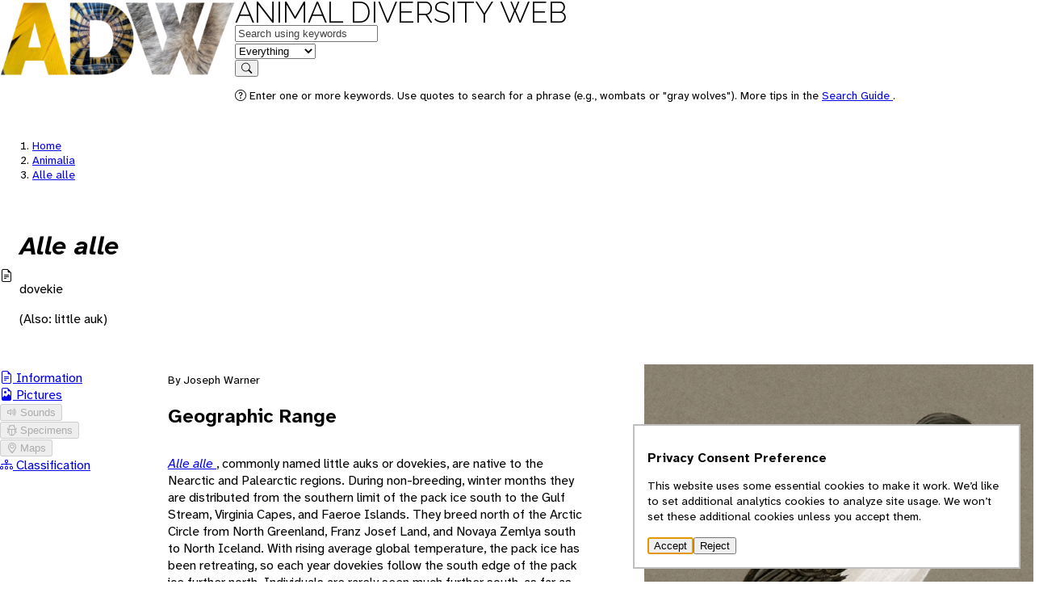

--- FILE ---
content_type: text/html; charset=UTF-8
request_url: https://animaldiversity.org/accounts/Alle_alle/
body_size: 17425
content:
<!DOCTYPE html>
<html lang="en">
 <head>
  <meta charset="utf-8"/>
  <meta content="width=device-width, initial-scale=1.0" name="viewport"/>
  <title>
   Alle alle (dovekie) | INFORMATION | Animal Diversity Web
  </title>
  <!-- <link rel="icon" href="data:image/svg+xml,<svg xmlns=%22http://www.w3.org/2000/svg%22 viewBox=%220 0 100 100%22><text y=%22.9em%22 font-size=%2290%22>🎯</text></svg>"> -->
  <link href="https://https://animaldiversity.org" rel="preconnect"/>
  <link href="/favicon.ico" rel="shortcut icon"/>
  <!-- the props -->
  <link href="/static/open-props.min.css" rel="stylesheet">
   <link href="/static/normalize.min.css" rel="stylesheet"/>
   <link href="/static/buttons.min.css" rel="stylesheet"/>
   <link href="/static/bootstrap-icons.css" rel="stylesheet"/>
   <link href="/static/style.css" rel="stylesheet"/>
  </link>
 </head>
 <body data-feature="INFORMATION" data-referrer="default">
  <header>
   <div class="viewport-container">
    <div class="header-container">
     <a aria-hidden="true" class="invisible" href="/" tabindex="-1">
      <img alt="" height="96.0" src="/static/logo/sm/Raleway-Black.png" style="" width="291.0"/>
     </a>
     <nav>
      <div class="logo">
       <a class="home raleway-regular" href="/">
        Animal Diversity Web
       </a>
      </div>
      <form action="/search/" method="GET">
       <div>
        <div class="shadow" data-field="q">
         <label class="visually-hidden" for="q">
          Keywords
         </label>
         <input autocomplete="on" id="q" name="q" placeholder="Search using keywords" type="text" value=""/>
        </div>
        <div class="shadow border-left" data-field="feature">
         <label class="visually-hidden" for="feature">
          in feature
         </label>
         <select autocomplete="on" id="feature" name="feature">
          <option selected="" value="EVERYTHING">
           Everything
          </option>
          <option value="INFORMATION">
           Information
          </option>
          <option value="PICTURES">
           Pictures
          </option>
          <option value="SPECIMENS">
           Specimens
          </option>
          <option value="SOUNDS">
           Sounds
          </option>
          <option value="MAPS">
           Maps
          </option>
          <option value="TOPICS">
           Topics
          </option>
          <option value="CLASSIFICATION">
           Classification
          </option>
         </select>
        </div>
        <div data-field="submit">
         <button type="submit">
          <i class="bi bi-search">
          </i>
          <span class="visually-hidden">
           Search
          </span>
         </button>
        </div>
       </div>
       <div>
        <p class="help">
         <i class="bi bi-question-circle">
         </i>
         Enter one or more keywords. Use quotes to search for a phrase (e.g., wombats or "gray wolves"). More tips in the
         <a href="/search_guide/">
          Search Guide
         </a>
         .
        </p>
       </div>
      </form>
     </nav>
    </div>
   </div>
  </header>
  <main>
   <div class="viewport-container">
    <div class="heading stack">
     <nav class="breadcrumbs">
      <ol>
       <li>
        <a href="/">
         Home
        </a>
       </li>
       <li>
        <a href="/accounts/Animalia/">
         Animalia
        </a>
       </li>
       <li class="active">
        <a href="/accounts/Alle_alle/">
         Alle alle
        </a>
       </li>
      </ol>
     </nav>
     <div class="context" data-referrer="search" hidden="">
      <nav class="breadcrumbs">
       <ol>
        <li>
         <a href="/">
          Home
         </a>
        </li>
        <li>
         <a href="/search/">
          Search
         </a>
        </li>
        <li class="active">
         <a href="/accounts/Alle_alle/">
          Alle alle
         </a>
        </li>
       </ol>
      </nav>
      <nav class="context-navigation">
       <a class="btn" data-action="go-previous" hidden="" href="">
        <i class="bi bi-arrow-left">
        </i>
        <span class="visually-hidden">
        </span>
       </a>
       <button data-action="no-previous" disabled="" hidden="">
        <i class="bi bi-arrow-left">
        </i>
       </button>
       <a class="btn" data-action="go-next" hidden="" href="">
        <span class="visually-hidden">
        </span>
        <i class="bi bi-arrow-right">
        </i>
       </a>
       <button data-action="no-next" disabled="" hidden="">
        <i class="bi bi-arrow-right">
        </i>
       </button>
      </nav>
     </div>
     <hgroup class="badged">
      <i class="bi bi-file-earmark-text">
      </i>
      <div>
       <h1 class="rank--Species">
        Alle alle
       </h1>
       <p class="vernacular-name">
        dovekie
       </p>
       <p class="alt-vernacular-names">
        (Also: little auk)
       </p>
      </div>
     </hgroup>
    </div>
    <div class="grid-layout" xmlns:my="urn:my">
     <aside class="page-aside" data-viewport="l">
      <nav aria-label="Account features" class="features">
       <ul>
        <li class="active" data-count="1">
         <a href="/accounts/Alle_alle/">
          <i class="bi bi-file-earmark-text">
          </i>
          Information
         </a>
        </li>
        <li data-count="1">
         <a href="/accounts/Alle_alle/pictures/">
          <i class="bi bi-file-earmark-image">
          </i>
          Pictures
         </a>
        </li>
        <li data-count="0">
         <button disabled="">
          <i class="bi bi-volume-up">
          </i>
          Sounds
         </button>
        </li>
        <li data-count="0">
         <button disabled="">
          <i class="bi bi-bug">
          </i>
          Specimens
         </button>
        </li>
        <li data-count="0">
         <button disabled="">
          <i class="bi bi-geo-alt">
          </i>
          Maps
         </button>
        </li>
        <li data-count="True">
         <a href="/accounts/Alle_alle/classification/">
          <i class="bi bi-diagram-3">
          </i>
          Classification
         </a>
        </li>
       </ul>
      </nav>
     </aside>
     <details class="feature-menu" data-viewport="sm">
      <summary>
       Features
      </summary>
      <nav aria-label="Account features" class="features">
       <ul>
        <li class="active" data-count="1">
         <a href="/accounts/Alle_alle/">
          <i class="bi bi-file-earmark-text">
          </i>
          Information
         </a>
        </li>
        <li data-count="1">
         <a href="/accounts/Alle_alle/pictures/">
          <i class="bi bi-file-earmark-image">
          </i>
          Pictures
         </a>
        </li>
        <li data-count="0">
         <button disabled="">
          <i class="bi bi-volume-up">
          </i>
          Sounds
         </button>
        </li>
        <li data-count="0">
         <button disabled="">
          <i class="bi bi-bug">
          </i>
          Specimens
         </button>
        </li>
        <li data-count="0">
         <button disabled="">
          <i class="bi bi-geo-alt">
          </i>
          Maps
         </button>
        </li>
        <li data-count="True">
         <a href="/accounts/Alle_alle/classification/">
          <i class="bi bi-diagram-3">
          </i>
          Classification
         </a>
        </li>
       </ul>
      </nav>
     </details>
     <article class="stack xx-two-column" data-class-scientific-name="Aves">
      <aside class="stack aside">
       <figure>
        <a data-action="store-referrer" href="/collections/contributors/grzimek_birds/Alcidae/plautus_alle/">
         <img aria-labelledby="caption" height="480" src="/collections/contributors/grzimek_birds/Alcidae/plautus_alle/medium.jpg" width="510"/>
        </a>
        <figcaption id="caption">
        </figcaption>
       </figure>
       <h2>
        Scientific Classification
       </h2>
       <table>
        <thead>
         <tr>
          <th>
           Rank
          </th>
          <th>
           Scientific Name
          </th>
         </tr>
        </thead>
        <tbody>
         <tr>
          <td>
           <span class="rank-label">
            Kingdom
           </span>
          </td>
          <td>
           <a class="taxon-link rank--Kingdom" href="/accounts/Animalia/">
            Animalia
           </a>
           <span class="vernacular-name" style="display: block;">
            animals
           </span>
          </td>
         </tr>
         <tr>
          <td>
           <span class="rank-label">
            Phylum
           </span>
          </td>
          <td>
           <a class="taxon-link rank--Phylum" href="/accounts/Chordata/">
            Chordata
           </a>
           <span class="vernacular-name" style="display: block;">
            chordates
           </span>
          </td>
         </tr>
         <tr>
          <td>
           <span class="rank-label">
            Subphylum
           </span>
          </td>
          <td>
           <a class="taxon-link rank--Subphylum" href="/accounts/Vertebrata/">
            Vertebrata
           </a>
           <span class="vernacular-name" style="display: block;">
            vertebrates
           </span>
          </td>
         </tr>
         <tr>
          <td>
           <span class="rank-label">
            Class
           </span>
          </td>
          <td>
           <a class="taxon-link rank--Class" href="/accounts/Aves/">
            Aves
           </a>
           <span class="vernacular-name" style="display: block;">
            birds
           </span>
          </td>
         </tr>
         <tr>
          <td>
           <span class="rank-label">
            Order
           </span>
          </td>
          <td>
           <a class="taxon-link rank--Order" href="/accounts/Charadriiformes/">
            Charadriiformes
           </a>
           <span class="vernacular-name" style="display: block;">
            shorebirds and relatives
           </span>
          </td>
         </tr>
         <tr>
          <td>
           <span class="rank-label">
            Family
           </span>
          </td>
          <td>
           <a class="taxon-link rank--Family" href="/accounts/Alcidae/">
            Alcidae
           </a>
           <span class="vernacular-name" style="display: block;">
            puffins, murres, auklets, and relatives
           </span>
          </td>
         </tr>
         <tr>
          <td>
           <span class="rank-label">
            Genus
           </span>
          </td>
          <td>
           <a class="taxon-link rank--Genus" href="/accounts/Alle/">
            Alle
           </a>
           <span class="vernacular-name" style="display: block;">
            little auk
           </span>
          </td>
         </tr>
         <tr>
          <td>
           <span class="rank-label">
            Species
           </span>
          </td>
          <td>
           <span class="taxon-link rank--Species" href="/accounts/Alle_alle/">
            Alle alle
           </span>
           <span class="vernacular-name" style="display: block;">
            dovekie
           </span>
          </td>
         </tr>
        </tbody>
       </table>
      </aside>
      <div class="byline">
       By Joseph Warner
      </div>
      <section>
       <h2 id="geographic_range">
        Geographic Range
       </h2>
       <p audience="advanced intermediate">
        <a class="taxon-link rank--Species" href="/accounts/Alle_alle/">
         Alle alle
        </a>
        , commonly named little auks or dovekies, are native to the Nearctic and Palearctic
            regions. During non-breeding, winter months they are distributed from the southern
            limit of the pack ice south to the Gulf Stream, Virginia Capes, and Faeroe Islands.
            They breed north of the Arctic Circle from North Greenland, Franz Josef Land, and
            Novaya Zemlya south to North Iceland. With rising average global temperature, the
            pack ice has been retreating, so each year dovekies follow the south edge of the pack
            ice further north. Individuals are rarely seen much further south, as far as Cuba
            and the Canary Islands.
        <refs>
         <ref href="4006c70bf31a10d21712380ec2e7f828">
         </ref>
         <ref href="01deac418ee308dc4769ac467c11b014">
         </ref>
         <ref href="d9c04e10a827dadd01544da196c0380f">
         </ref>
        </refs>
       </p>
       <ul class="keywords wide">
        <li class="keywords-header">
         Biogeographic Regions
        </li>
        <li>
         <a class="gloss-link popover-replace" href="/glossary/p/#_20020914235803">
          nearctic
         </a>
         <button class="gloss-link" popovertarget="_20020914235803">
          nearctic
         </button>
         <ul>
          <li>
           <a class="gloss-link popover-replace" href="/glossary/m/#_20020904145365">
            native
           </a>
           <button class="gloss-link" popovertarget="_20020904145365">
            native
           </button>
          </li>
         </ul>
        </li>
        <li>
         <a class="gloss-link popover-replace" href="/glossary/e/#_20020915001330">
          palearctic
         </a>
         <button class="gloss-link" popovertarget="_20020915001330">
          palearctic
         </button>
         <ul>
          <li>
           <a class="gloss-link popover-replace" href="/glossary/m/#_20020904145365">
            native
           </a>
           <button class="gloss-link" popovertarget="_20020904145365">
            native
           </button>
          </li>
         </ul>
        </li>
        <li>
         <a class="gloss-link popover-replace" href="/glossary/m/#_20020904145571">
          oceanic islands
         </a>
         <button class="gloss-link" popovertarget="_20020904145571">
          oceanic islands
         </button>
         <ul>
          <li>
           <a class="gloss-link popover-replace" href="/glossary/m/#_20020904145365">
            native
           </a>
           <button class="gloss-link" popovertarget="_20020904145365">
            native
           </button>
          </li>
         </ul>
        </li>
        <li>
         <a class="gloss-link popover-replace" href="/glossary/e/#_20020917113601">
          arctic ocean
         </a>
         <button class="gloss-link" popovertarget="_20020917113601">
          arctic ocean
         </button>
         <ul>
          <li>
           <a class="gloss-link popover-replace" href="/glossary/m/#_20020904145365">
            native
           </a>
           <button class="gloss-link" popovertarget="_20020904145365">
            native
           </button>
          </li>
         </ul>
        </li>
        <li>
         <a class="gloss-link popover-replace" href="/glossary/n/#_20020917114102">
          atlantic ocean
         </a>
         <button class="gloss-link" popovertarget="_20020917114102">
          atlantic ocean
         </button>
         <ul>
          <li>
           <a class="gloss-link popover-replace" href="/glossary/m/#_20020904145365">
            native
           </a>
           <button class="gloss-link" popovertarget="_20020904145365">
            native
           </button>
          </li>
         </ul>
        </li>
       </ul>
       <ul class="keywords wide">
        <li class="keywords-header">
         Other Geographic Terms
        </li>
        <li>
         <a class="gloss-link popover-replace" href="/glossary/h/#_200304045530">
          holarctic
         </a>
         <button class="gloss-link" popovertarget="_200304045530">
          holarctic
         </button>
        </li>
       </ul>
      </section>
      <section>
       <h2 id="habitat">
        Habitat
       </h2>
       <p audience="advanced intermediate">
        Dovekies are adapted for marine habitats and live and feed offshore near upwelling
            zones or at oceanic fronts. They only come ashore to breed, when they seek out rocky
            scree slopes, eroded cliff faces, talus nooks, or porous lava flows from recent volcanic
            actions. They spend most of the winter in the northwest Atlantic foraging where plankton
            is abundant.
        <refs>
         <ref href="3d97bd1619b61139130c9ae821616bf8">
         </ref>
         <ref href="01deac418ee308dc4769ac467c11b014">
         </ref>
         <ref href="36e09f445c816c8b4e4795642962772a">
         </ref>
         <ref href="bd435bb7b266a77355c233bd689a8e36">
         </ref>
        </refs>
       </p>
       <ul class="keywords wide">
        <li class="keywords-header">
         Habitat Regions
        </li>
        <li>
         <a class="gloss-link popover-replace" href="/glossary/r/#_20020904145595">
          temperate
         </a>
         <button class="gloss-link" popovertarget="_20020904145595">
          temperate
         </button>
        </li>
        <li>
         <a class="gloss-link popover-replace" href="/glossary/i/#_20020904145371">
          polar
         </a>
         <button class="gloss-link" popovertarget="_20020904145371">
          polar
         </button>
        </li>
        <li>
         <a class="gloss-link popover-replace" href="/glossary/s/#_20020904145794">
          terrestrial
         </a>
         <button class="gloss-link" popovertarget="_20020904145794">
          terrestrial
         </button>
        </li>
        <li>
         <a class="gloss-link popover-replace" href="/glossary/s/#_20020904145582">
          saltwater or marine
         </a>
         <button class="gloss-link" popovertarget="_20020904145582">
          saltwater or marine
         </button>
        </li>
       </ul>
       <ul class="keywords wide">
        <li class="keywords-header">
         Terrestrial Biomes
        </li>
        <li>
         <a class="gloss-link popover-replace" href="/glossary/h/#_20020904145797">
          tundra
         </a>
         <button class="gloss-link" popovertarget="_20020904145797">
          tundra
         </button>
        </li>
        <li>
         <span>
          icecap
         </span>
        </li>
       </ul>
       <ul class="keywords wide">
        <li class="keywords-header">
         Aquatic Biomes
        </li>
        <li>
         <a class="gloss-link popover-replace" href="/glossary/f/#_20020904145836">
          pelagic
         </a>
         <button class="gloss-link" popovertarget="_20020904145836">
          pelagic
         </button>
        </li>
        <li>
         <a class="gloss-link popover-replace" href="/glossary/p/#_20020904145825">
          coastal
         </a>
         <button class="gloss-link" popovertarget="_20020904145825">
          coastal
         </button>
        </li>
       </ul>
       <aside class="data wide">
        <dl class="data-list">
         <div>
          <dt data-wtf="true">
           Range elevation
          </dt>
          <dd>
           400 (high)  m
          </dd>
          <dd class="english">
           1312.34 (high)  ft
          </dd>
         </div>
         <div>
          <dt data-wtf="true">
           Average depth
          </dt>
          <dd>
           40 m
          </dd>
          <dd class="english">
           131.23 ft
          </dd>
         </div>
        </dl>
       </aside>
      </section>
      <section>
       <h2 id="physical_description">
        Physical Description
       </h2>
       <p audience="advanced intermediate">
        Dovekies are one of the smallest seabird species. They are 19 to 23 cm in length,
            with an average wingspan of 40 cm. They weigh 140 to 152 g, and have a short, round
            body with a small sparrow-like bill. They are rotund birds, with rounded cheeks and
            a compact body. Two subspecies have been identified, and differ on the basis of size.
            The majority of dovekies belong to the smaller subspecies
        <a class="taxon-link rank--Species" href="/accounts/A._a._alle/">
         A. a. alle
        </a>
        . The larger
        <a class="taxon-link rank--Species" href="/accounts/A._a._polaris/">
         A. a. polaris
        </a>
        is known only from Franz Josef Land and Severnaya Zemlya.
        <refs>
         <ref href="60b9e81c640d27d3e20eb4d5372435fb">
         </ref>
         <ref href="154eb5d0798f3e93ef4b33e3267b16cc">
         </ref>
         <ref href="d9c04e10a827dadd01544da196c0380f">
         </ref>
         <ref href="36e09f445c816c8b4e4795642962772a">
         </ref>
        </refs>
       </p>
       <p audience="advanced intermediate">
        In the winter, dovekies have a distinct black and white coloration. They have a black
            bill and black neck, glossy black dorsal parts and tail, a white breast and belly,
            and black tarsi (toes and webs). They have dark brownish-black coloration under the
            wing. In the summer, the black coloration in the breast fades to a 'sooty' brown color,
            and the cheeks, chin, and throat also develop some brown feathers. Additionally, in
            the summer they develop a white patch behind the eye and the secondary feathers have
            white tips. For the most part, dovekies exhibit sexual monomorphism, except that the
            male has a larger bill, and the summer and winter plumage is different.
        <refs>
         <ref href="60b9e81c640d27d3e20eb4d5372435fb">
         </ref>
         <ref href="3d97bd1619b61139130c9ae821616bf8">
         </ref>
         <ref href="154eb5d0798f3e93ef4b33e3267b16cc">
         </ref>
         <ref href="d9c04e10a827dadd01544da196c0380f">
         </ref>
         <ref href="36e09f445c816c8b4e4795642962772a">
         </ref>
        </refs>
       </p>
       <p audience="advanced intermediate">
        Dovekies are born with thick, dark plumage. The color varies from nearly black to
            a pale gray. Chicks lack the white eye patch behind the eye, and have a lighter coloration
            on their throat. Their back plumage is dull, not yet glossy like the adults, and their
            bill is browner. Chicks eventually undergo a complete molt and gain flight feathers
            that replace the body feathers.
        <refs>
         <ref href="3d97bd1619b61139130c9ae821616bf8">
         </ref>
        </refs>
       </p>
       <p audience="advanced intermediate">
        Dovekies have small wings adapted for water, thick bodies, and large feet towards
            the front of the body. They have dense waterproof plumage and strong bones to resist
            water pressure. Dovekies bodies are highly adapted for cold temperatures. Their bodies
            have a small surface area, with thick layers of fat that insulate main organs and
            prevent heat loss. They have thick plumage that insulates the body from the freezing
            temperatures of the water. Their basal metabolic rate ranges from 2.29 to 2.55 cm^3
            oxygen/hr, with an average rate at 2.42 cm^3 oxygen/hr.
       </p>
       <ul class="keywords wide">
        <li class="keywords-header">
         Other Physical Features
        </li>
        <li>
         <a class="gloss-link popover-replace" href="/glossary/s/#_20020916130951">
          endothermic
         </a>
         <button class="gloss-link" popovertarget="_20020916130951">
          endothermic
         </button>
        </li>
        <li>
         <span>
          homoiothermic
         </span>
        </li>
        <li>
         <a class="gloss-link popover-replace" href="/glossary/e/#_20020904145642">
          bilateral symmetry
         </a>
         <button class="gloss-link" popovertarget="_20020904145642">
          bilateral symmetry
         </button>
        </li>
       </ul>
       <ul class="keywords wide">
        <li class="keywords-header">
         Sexual Dimorphism
        </li>
        <li>
         <span>
          sexes alike
         </span>
        </li>
        <li>
         <span>
          sexes colored or patterned differently
         </span>
        </li>
       </ul>
       <aside class="data wide">
        <dl class="data-list">
         <div>
          <dt data-wtf="true">
           Range mass
          </dt>
          <dd>
           140.3 to 164.7 g
          </dd>
          <dd class="english">
           4.94 to 5.80 oz
          </dd>
         </div>
         <div>
          <dt data-wtf="true">
           Range length
          </dt>
          <dd>
           19 to 23 cm
          </dd>
          <dd class="english">
           7.48 to 9.06 in
          </dd>
         </div>
         <div>
          <dt data-wtf="true">
           Average length
          </dt>
          <dd>
           20.5 cm
          </dd>
          <dd class="english">
           8.07 in
          </dd>
         </div>
         <div>
          <dt data-wtf="true">
           Average wingspan
          </dt>
          <dd>
           40 cm
          </dd>
          <dd class="english">
           15.75 in
          </dd>
         </div>
         <div>
          <dt data-wtf="true">
           Range basal metabolic rate
          </dt>
          <dd>
           2.29 to 2.55 cm3.O2/g/hr
          </dd>
         </div>
        </dl>
       </aside>
      </section>
      <section>
       <h2 id="reproduction">
        Reproduction
       </h2>
       <p audience="advanced intermediate">
        Dovekies are monogamous and breed seasonally. They form pair bonds at their breeding
            site, which last for several years. Pairs reunite at the same nesting site each year.
            Although monogamous, it has been found that females sometimes copulate with other
            males when their mate is away from the colony, and most sources indicate that more
            research is needed in this area.
        <refs>
         <ref href="3d97bd1619b61139130c9ae821616bf8">
         </ref>
         <ref href="154eb5d0798f3e93ef4b33e3267b16cc">
         </ref>
         <ref href="01deac418ee308dc4769ac467c11b014">
         </ref>
         <ref href="0e77efaa9dae221bddc7eece0390aaca">
         </ref>
         <ref href="36e09f445c816c8b4e4795642962772a">
         </ref>
         <ref href="bd435bb7b266a77355c233bd689a8e36">
         </ref>
        </refs>
       </p>
       <p audience="advanced intermediate">
        During breeding season, large colonies of dovekies, ranging from 1000 to several million,
            will gather at a nesting site. The site is usually a coastal cliff side, nunatak,
            or mountainside within 30 km from the coast. Nests are normally distributed in small
            groups of ten or more. Individual nesting sites are claimed by the male and are 0.5
            to 1.0 m in diameter. The nest is comprised of a layer of pebbles that lead from the
            entrance to the depression where the egg is laid. At the entrance, a large rock normally
            marks the territory and is used for taking off. The nest is defended by the male,
            and fighting over nest sites will occur between males. This mainly involves relatively
            harmless grappling and interlocking of bills. After successfully claiming a nest site,
            a male will use a ‘head-vertical posture’ to indicate his claim. Also, there have
            been observations of males flying over a site and dropping a pebble, possibly indicating
            their intention to claim a site.
        <refs>
         <ref href="3d97bd1619b61139130c9ae821616bf8">
         </ref>
         <ref href="154eb5d0798f3e93ef4b33e3267b16cc">
         </ref>
         <ref href="01deac418ee308dc4769ac467c11b014">
         </ref>
         <ref href="0e77efaa9dae221bddc7eece0390aaca">
         </ref>
         <ref href="36e09f445c816c8b4e4795642962772a">
         </ref>
         <ref href="bd435bb7b266a77355c233bd689a8e36">
         </ref>
        </refs>
       </p>
       <p audience="advanced intermediate">
        Males will approach females and use postures and vocalizations to attract the attention
            of females. Females then inspect males, and if a male is found suitable, the pair
            will often engage in a ‘head bowing’ ceremony that  involves facing each other and
            mutually bowing their heads for approximately one minute. Then, ‘clucking’, bill touching,
            and fluttering of wings occurs. Pairs may then engage in a slow, low to the ground
            ‘Butterfly’ flight, ritualized walks, or preening and unique displays of various postures.
            Shortly after, copulation will occur. There is not much information available regarding
            male protection of his female mate.
        <refs>
         <ref href="3d97bd1619b61139130c9ae821616bf8">
         </ref>
         <ref href="01deac418ee308dc4769ac467c11b014">
         </ref>
         <ref href="0e77efaa9dae221bddc7eece0390aaca">
         </ref>
         <ref href="36e09f445c816c8b4e4795642962772a">
         </ref>
        </refs>
       </p>
       <ul class="keywords wide">
        <li class="keywords-header">
         Mating System
        </li>
        <li>
         <a class="gloss-link popover-replace" href="/glossary/a/#_20020904145332">
          monogamous
         </a>
         <button class="gloss-link" popovertarget="_20020904145332">
          monogamous
         </button>
        </li>
       </ul>
       <p audience="advanced intermediate">
        Dovekies return to breed as early as February, and as late as May. Dovekies will lay
            and incubate one egg per breeding season. This could be due to the short amount of
            time allowed for breeding, which is influenced by the quick closing of the pack ice.
            Eggs are very large, averaging from 4 to 5 cm in length, and weighing an average of
            30 g. Incubation periods usually last 29 days, and eggs begin to hatch four days after
            the first pipping crack appears. Chicks are born semi-precocial and brooded 2 to 4
            days until becoming homeothermic. After this, chicks are left alone except during
            feeding, and start to exercise at the mouth of the nest cavity when aged 15 days.
            The chick reaches peak weight at age 21 days, and at 23 days most chicks exhibit highest
            fat proportions. They fledge when aged 27 to 28 days. Fledging is often synchronized
            and matured young depart from the colony either singly, with parents, or in small
            groups. Dovekies reach sexual maturity when aged 3 years, and breed until aged 8 years.
        <refs>
         <ref href="3d97bd1619b61139130c9ae821616bf8">
         </ref>
         <ref href="01deac418ee308dc4769ac467c11b014">
         </ref>
         <ref href="0e77efaa9dae221bddc7eece0390aaca">
         </ref>
        </refs>
       </p>
       <ul class="keywords wide">
        <li class="keywords-header">
         Key Reproductive Features
        </li>
        <li>
         <a class="gloss-link popover-replace" href="/glossary/s/#_20020904145554">
          iteroparous
         </a>
         <button class="gloss-link" popovertarget="_20020904145554">
          iteroparous
         </button>
        </li>
        <li>
         <a class="gloss-link popover-replace" href="/glossary/a/#_20020904145584">
          seasonal breeding
         </a>
         <button class="gloss-link" popovertarget="_20020904145584">
          seasonal breeding
         </button>
        </li>
        <li>
         <span>
          gonochoric/gonochoristic/dioecious (sexes separate)
         </span>
        </li>
        <li>
         <a class="gloss-link popover-replace" href="/glossary/a/#_20020904145786">
          sexual
         </a>
         <button class="gloss-link" popovertarget="_20020904145786">
          sexual
         </button>
        </li>
        <li>
         <a class="gloss-link popover-replace" href="/glossary/b/#_20020904145572">
          oviparous
         </a>
         <button class="gloss-link" popovertarget="_20020904145572">
          oviparous
         </button>
        </li>
       </ul>
       <aside class="data wide">
        <dl class="data-list">
         <div>
          <dt>
           Breeding interval
          </dt>
          <dd>
           Dovekies lay one brood per year.
          </dd>
         </div>
         <div>
          <dt>
           Breeding season
          </dt>
          <dd>
           Breeding mainly occurs from March to June.
          </dd>
         </div>
         <div>
          <dt data-wtf="true">
           Average eggs per season
          </dt>
          <dd>
           1
          </dd>
         </div>
         <div>
          <dt data-wtf="true">
           Average time to hatching
          </dt>
          <dd>
           29 days
          </dd>
         </div>
         <div>
          <dt data-wtf="true">
           Average fledging age
          </dt>
          <dd>
           27 days
          </dd>
         </div>
         <div>
          <dt data-wtf="true">
           Average time to independence
          </dt>
          <dd>
           29 days
          </dd>
         </div>
         <div>
          <dt data-wtf="true">
           Average age at sexual or reproductive maturity (female)
          </dt>
          <dd>
           3 years
          </dd>
         </div>
         <div>
          <dt data-wtf="true">
           Range age at sexual or reproductive maturity (male)
          </dt>
          <dd>
           3 to 8 years
          </dd>
         </div>
        </dl>
       </aside>
       <p audience="advanced intermediate">
        About a month before breeding season, dovekies will feed heavily, especially females,
            in order to prepare their bodies for the energy expenditures involved with breeding.
            This is especially important for females, because eggs are very large, and require
            a major allocation of resources. Normally the male will prepare the nest site, and
            after copulation and egg-laying, both male and female parents provide care and protection
            at nest site. Protection merely involves covering the egg with a wing, and being on
            the look out for predators while incubating the egg. Parents take shifts incubating
            the egg, females mostly tend to the egg during the day, and males at night.
        <refs>
         <ref href="4006c70bf31a10d21712380ec2e7f828">
         </ref>
         <ref href="3d97bd1619b61139130c9ae821616bf8">
         </ref>
         <ref href="01deac418ee308dc4769ac467c11b014">
         </ref>
         <ref href="0e77efaa9dae221bddc7eece0390aaca">
         </ref>
         <ref href="d9c04e10a827dadd01544da196c0380f">
         </ref>
         <ref href="36e09f445c816c8b4e4795642962772a">
         </ref>
        </refs>
       </p>
       <p audience="advanced intermediate">
        After hatching, both parents take care of the chick until it develops a layer of down
            and becomes homeothermic. They both take trips to retrieve food for the young, mainly
        <a class="taxon-link rank--" href="/accounts/Copepoda/">
         copepod crustaceans
        </a>
        . This involves flying as far as 20 kilometers from the nesting site 4 to 14 times
            daily, catching food, and delivering it back to the nest in elastic gular pouches.
            It was found that males retrieve the food more often than females. As the chick begins
            to mature, fledging is learned from both parents. Therefore, parental care during
            all stages of reproduction is divided equally between male and female parents. Chicks
            are abandoned at sea shortly after fledging occurs, but parents will sometimes still
            associate with their young as they roam the open ocean in the winter months.
        <refs>
         <ref href="4006c70bf31a10d21712380ec2e7f828">
         </ref>
         <ref href="3d97bd1619b61139130c9ae821616bf8">
         </ref>
         <ref href="01deac418ee308dc4769ac467c11b014">
         </ref>
         <ref href="0e77efaa9dae221bddc7eece0390aaca">
         </ref>
         <ref href="d9c04e10a827dadd01544da196c0380f">
         </ref>
         <ref href="36e09f445c816c8b4e4795642962772a">
         </ref>
        </refs>
       </p>
       <ul class="keywords wide">
        <li class="keywords-header">
         Parental Investment
        </li>
        <li>
         <a class="gloss-link popover-replace" href="/glossary/e/#_20020904145398">
          precocial
         </a>
         <button class="gloss-link" popovertarget="_20020904145398">
          precocial
         </button>
        </li>
        <li>
         <span>
          pre-fertilization
         </span>
         <ul>
          <li>
           <span>
            provisioning
           </span>
          </li>
          <li>
           <span>
            protecting
           </span>
           <ul>
            <li>
             <span>
              female
             </span>
            </li>
           </ul>
          </li>
         </ul>
        </li>
        <li>
         <span>
          pre-hatching/birth
         </span>
         <ul>
          <li>
           <span>
            provisioning
           </span>
           <ul>
            <li>
             <span>
              female
             </span>
            </li>
           </ul>
          </li>
          <li>
           <span>
            protecting
           </span>
           <ul>
            <li>
             <span>
              male
             </span>
            </li>
            <li>
             <span>
              female
             </span>
            </li>
           </ul>
          </li>
         </ul>
        </li>
        <li>
         <span>
          pre-weaning/fledging
         </span>
         <ul>
          <li>
           <span>
            provisioning
           </span>
           <ul>
            <li>
             <span>
              male
             </span>
            </li>
            <li>
             <span>
              female
             </span>
            </li>
           </ul>
          </li>
          <li>
           <span>
            protecting
           </span>
           <ul>
            <li>
             <span>
              male
             </span>
            </li>
            <li>
             <span>
              female
             </span>
            </li>
           </ul>
          </li>
         </ul>
        </li>
        <li>
         <span>
          pre-independence
         </span>
         <ul>
          <li>
           <span>
            provisioning
           </span>
           <ul>
            <li>
             <span>
              male
             </span>
            </li>
            <li>
             <span>
              female
             </span>
            </li>
           </ul>
          </li>
          <li>
           <span>
            protecting
           </span>
           <ul>
            <li>
             <span>
              male
             </span>
            </li>
            <li>
             <span>
              female
             </span>
            </li>
           </ul>
          </li>
         </ul>
        </li>
        <li>
         <span>
          post-independence association with parents
         </span>
        </li>
       </ul>
      </section>
      <section>
       <h2 id="lifespan_longevity">
        Lifespan/Longevity
       </h2>
       <p audience="advanced intermediate">
        Although little information is available, it appears that dovekies normally live from
            10 to 25 years of age. Natural lifespan of dovekies is often shortened by predation.
        <refs>
         <ref href="01deac418ee308dc4769ac467c11b014">
         </ref>
         <ref href="36e09f445c816c8b4e4795642962772a">
         </ref>
        </refs>
       </p>
       <aside class="data wide">
        <dl class="data-list">
         <div>
          <dt data-wtf="true">
           Typical lifespan
           <br/>
           <span>
            Status: wild
           </span>
          </dt>
          <dd>
           10 to 25 years
          </dd>
         </div>
         <div>
          <dt data-wtf="true">
           Average lifespan
           <br/>
           <span>
            Status: wild
           </span>
          </dt>
          <dd>
           16 years
          </dd>
         </div>
        </dl>
       </aside>
      </section>
      <section>
       <h2 id="behavior">
        Behavior
       </h2>
       <p audience="advanced intermediate">
        Dovekies are a social species that usually live and forage in small groups and nest
            in colonies. When traveling and nesting, little vocal communication occurs, and no
            obvious hierarchy is apparent. They dive for food, raft for sleep, and dive to escape
            predators. They use rocks, postures, rituals, and ceremonies to communicate while
            nesting and seeking a mate.
        <refs>
         <ref href="60b9e81c640d27d3e20eb4d5372435fb">
         </ref>
         <ref href="3d97bd1619b61139130c9ae821616bf8">
         </ref>
         <ref href="01deac418ee308dc4769ac467c11b014">
         </ref>
         <ref href="0e77efaa9dae221bddc7eece0390aaca">
         </ref>
         <ref href="d9c04e10a827dadd01544da196c0380f">
         </ref>
         <ref href="36e09f445c816c8b4e4795642962772a">
         </ref>
        </refs>
       </p>
       <p audience="advanced intermediate">
        Dovekies have a distinct flight pattern marked by whirring wing beats created by their
            small, stiff wings. They use an abrupt upward flight pattern to avoid predators. Around
            the nesting sight, they fly in large masses, making loud vocalizations, perhaps to
            deter predators. These ‘mass flights’ may also be a means of stretching before engaging
            in long incubation periods. It is speculated that male dovekies use a ‘rushing flight’
            to confirm pair bonds. The ‘rushing flight’ involves skimming through the colony noiselessly
            and returning to the original site. Dovekies have never been found to soar, and when
            at sea, they fly close to the surface to disguise themselves from gulls and other
            predators.
        <refs>
         <ref href="3d97bd1619b61139130c9ae821616bf8">
         </ref>
         <ref href="01deac418ee308dc4769ac467c11b014">
         </ref>
         <ref href="0e77efaa9dae221bddc7eece0390aaca">
         </ref>
         <ref href="d9c04e10a827dadd01544da196c0380f">
         </ref>
         <ref href="36e09f445c816c8b4e4795642962772a">
         </ref>
        </refs>
       </p>
       <p audience="advanced intermediate">
        Dovekies are a social species. They find protection in numbers, and are better able
            to find food when searching in large groups. They exhibit many synchronized patterns
            while breeding, mating, fledging, feeding, and migrating. Although they do not often
            communicate, they are a very functional and successful social species, and live together
            without much apparent competition.
        <refs>
         <ref href="3d97bd1619b61139130c9ae821616bf8">
         </ref>
         <ref href="01deac418ee308dc4769ac467c11b014">
         </ref>
         <ref href="0e77efaa9dae221bddc7eece0390aaca">
         </ref>
         <ref href="d9c04e10a827dadd01544da196c0380f">
         </ref>
         <ref href="36e09f445c816c8b4e4795642962772a">
         </ref>
        </refs>
       </p>
       <ul class="keywords wide">
        <li class="keywords-header">
         Key Behaviors
        </li>
        <li>
         <span>
          flies
         </span>
        </li>
        <li>
         <a class="gloss-link popover-replace" href="/glossary/m/#_20020914213156">
          natatorial
         </a>
         <button class="gloss-link" popovertarget="_20020914213156">
          natatorial
         </button>
        </li>
        <li>
         <a class="gloss-link popover-replace" href="/glossary/m/#_20020904145414">
          diurnal
         </a>
         <button class="gloss-link" popovertarget="_20020904145414">
          diurnal
         </button>
        </li>
        <li>
         <a class="gloss-link popover-replace" href="/glossary/c/#_20020904145472">
          motile
         </a>
         <button class="gloss-link" popovertarget="_20020904145472">
          motile
         </button>
        </li>
        <li>
         <a class="gloss-link popover-replace" href="/glossary/p/#_20020904145313">
          migratory
         </a>
         <button class="gloss-link" popovertarget="_20020904145313">
          migratory
         </button>
        </li>
        <li>
         <a class="gloss-link popover-replace" href="/glossary/b/#_20020904145492">
          social
         </a>
         <button class="gloss-link" popovertarget="_20020904145492">
          social
         </button>
        </li>
        <li>
         <a class="gloss-link popover-replace" href="/glossary/d/#_20020904145440">
          colonial
         </a>
         <button class="gloss-link" popovertarget="_20020904145440">
          colonial
         </button>
        </li>
       </ul>
       <h3>
        Home Range
       </h3>
       <p audience="advanced intermediate">
        Dovekies do not favor a home base, and forage on the open water of the North Atlantic
            where high densities of prey are located. Often they will be found along northern
            continental shelves, and near the south edge of pack ice.
        <refs>
         <ref href="01deac418ee308dc4769ac467c11b014">
         </ref>
         <ref href="36e09f445c816c8b4e4795642962772a">
         </ref>
        </refs>
       </p>
      </section>
      <section>
       <h2 id="communication">
        Communication and Perception
       </h2>
       <p audience="advanced intermediate">
        Dovekies mainly use vocalizations to communicate. The ‘trilling call’ is the main
            type of vocalization and is used for recognition during flight, on land, and on water.
            The ‘trilling call' is used to identify mates. Other vocalizations include an alarm
            call, indicating predators are near, a 'clucking call', for close contact communication,
            and a 'billing call' that is often used after eggs have been laid. Chicks use a loud
            begging call for food, and a shrill peeping sound when separated from parents.
        <refs>
         <ref href="3d97bd1619b61139130c9ae821616bf8">
         </ref>
         <ref href="01deac418ee308dc4769ac467c11b014">
         </ref>
         <ref href="0e77efaa9dae221bddc7eece0390aaca">
         </ref>
         <ref href="36e09f445c816c8b4e4795642962772a">
         </ref>
        </refs>
       </p>
       <p audience="advanced intermediate">
        Another form of communication is body language. Dovekies use a 'head-vertical' posture
            when they have claimed a breeding territory.  They use a 'head-down' landing posture,
            and rolling walk, in order to indicate passivity while intruding nesting territory
            claimed by other dovekies.
        <refs>
         <ref href="3d97bd1619b61139130c9ae821616bf8">
         </ref>
         <ref href="01deac418ee308dc4769ac467c11b014">
         </ref>
         <ref href="0e77efaa9dae221bddc7eece0390aaca">
         </ref>
         <ref href="36e09f445c816c8b4e4795642962772a">
         </ref>
        </refs>
       </p>
       <p audience="advanced intermediate">
        Additionally, dovekies have exceptional underwater vision. This is useful for capturing
            plankton at depths that offer little ambient light. It is speculated that they use
            bioluminescence to locate prey.
        <refs>
         <ref href="36e09f445c816c8b4e4795642962772a">
         </ref>
        </refs>
       </p>
       <ul class="keywords wide">
        <li class="keywords-header">
         Communication Channels
        </li>
        <li>
         <a class="gloss-link popover-replace" href="/glossary/i/#_20020904145694">
          visual
         </a>
         <button class="gloss-link" popovertarget="_20020904145694">
          visual
         </button>
        </li>
        <li>
         <a class="gloss-link popover-replace" href="/glossary/a/#_20020904145500">
          tactile
         </a>
         <button class="gloss-link" popovertarget="_20020904145500">
          tactile
         </button>
        </li>
        <li>
         <a class="gloss-link popover-replace" href="/glossary/e/#_20020904145822">
          acoustic
         </a>
         <button class="gloss-link" popovertarget="_20020904145822">
          acoustic
         </button>
        </li>
       </ul>
       <ul class="keywords wide">
        <li class="keywords-header">
         Other Communication Modes
        </li>
        <li>
         <a class="gloss-link popover-replace" href="/glossary/3/#_20020904145541">
          duets
         </a>
         <button class="gloss-link" popovertarget="_20020904145541">
          duets
         </button>
        </li>
       </ul>
       <ul class="keywords wide">
        <li class="keywords-header">
         Perception Channels
        </li>
        <li>
         <a class="gloss-link popover-replace" href="/glossary/i/#_20020904145694">
          visual
         </a>
         <button class="gloss-link" popovertarget="_20020904145694">
          visual
         </button>
        </li>
        <li>
         <a class="gloss-link popover-replace" href="/glossary/a/#_20020904145500">
          tactile
         </a>
         <button class="gloss-link" popovertarget="_20020904145500">
          tactile
         </button>
        </li>
        <li>
         <a class="gloss-link popover-replace" href="/glossary/e/#_20020904145822">
          acoustic
         </a>
         <button class="gloss-link" popovertarget="_20020904145822">
          acoustic
         </button>
        </li>
        <li>
         <a class="gloss-link popover-replace" href="/glossary/p/#_20020904145606">
          chemical
         </a>
         <button class="gloss-link" popovertarget="_20020904145606">
          chemical
         </button>
        </li>
       </ul>
      </section>
      <section>
       <h2 id="food_habits">
        Food Habits
       </h2>
       <p audience="advanced intermediate">
        Dovekies are carnivores. They eat crustaceans, annelids, and mollusks, and small fish,
            but mainly depend on planktonic crustaceans for survival.
        <a class="taxon-link rank--" href="/accounts/Euphausiacea/">
         Euphasiids
        </a>
        ,
        <a class="taxon-link rank--" href="/accounts/Amphipoda/">
         amphipods
        </a>
        ,
        <a class="taxon-link rank--" href="/accounts/Boreogadus_saida/">
         Arctic cod
        </a>
        ,
        <a class="taxon-link rank--Species" href="/accounts/Calanus_finmarchius/">
         Calanus finmarchius
        </a>
        ,
        <a class="taxon-link rank--Genus" href="/accounts/Gammarus/">
         Gammarus
        </a>
        species,
        <a class="taxon-link rank--Genus" href="/accounts/Mysis/">
         Mysis
        </a>
        species,
        <a class="taxon-link rank--Species" href="/accounts/Atylus_carinatus/">
         Atylus carinatus
        </a>
        ,
        <a class="taxon-link rank--Species" href="/accounts/Argonauta_arctia/">
         Argonauta arctia
        </a>
        , and
        <a class="taxon-link rank--Species" href="/accounts/Parathemisto_libella/">
         Parathemisto libella
        </a>
        are all eaten by dovekies.
        <refs>
         <ref href="3d97bd1619b61139130c9ae821616bf8">
         </ref>
         <ref href="01deac418ee308dc4769ac467c11b014">
         </ref>
         <ref href="36e09f445c816c8b4e4795642962772a">
         </ref>
        </refs>
       </p>
       <p audience="advanced intermediate">
        Dovekies have an enhanced capacity to store oxygen in their tissues, so they can use
            anaerobic respiration to perform long dives for food. They often dive 40 m below surface
            in pursuit of prey. They use their wings to move through the water by flapping them
            back and forth. This flying motion is unusual, but dovekies have small, stiff wings
            that are adapted for this type of underwater movement. They usually feed in the daytime
            when plankton is more visible.
        <refs>
         <ref href="3d97bd1619b61139130c9ae821616bf8">
         </ref>
         <ref href="0e77efaa9dae221bddc7eece0390aaca">
         </ref>
         <ref href="36e09f445c816c8b4e4795642962772a">
         </ref>
        </refs>
       </p>
       <ul class="keywords wide">
        <li class="keywords-header">
         Primary Diet
        </li>
        <li>
         <a class="gloss-link popover-replace" href="/glossary/a/#_20020904145419">
          carnivore
         </a>
         <button class="gloss-link" popovertarget="_20020904145419">
          carnivore
         </button>
         <ul>
          <li>
           <span>
            eats non-insect arthropods
           </span>
          </li>
         </ul>
        </li>
        <li>
         <a class="gloss-link popover-replace" href="/glossary/a/#_20020904145368">
          planktivore
         </a>
         <button class="gloss-link" popovertarget="_20020904145368">
          planktivore
         </button>
        </li>
       </ul>
       <ul class="keywords wide">
        <li class="keywords-header">
         Animal Foods
        </li>
        <li>
         <span>
          fish
         </span>
        </li>
        <li>
         <span>
          terrestrial non-insect arthropods
         </span>
        </li>
        <li>
         <span>
          mollusks
         </span>
        </li>
        <li>
         <span>
          aquatic crustaceans
         </span>
        </li>
        <li>
         <a class="gloss-link popover-replace" href="/glossary/w/#_20020904145855">
          zooplankton
         </a>
         <button class="gloss-link" popovertarget="_20020904145855">
          zooplankton
         </button>
        </li>
       </ul>
      </section>
      <section>
       <h2 id="predation">
        Predation
       </h2>
       <p audience="advanced intermediate">
        <a class="taxon-link rank--" href="/accounts/Homo_sapiens/">
         Humans
        </a>
        ,
        <a class="taxon-link rank--" href="/accounts/Felis_silvestris/">
         wild cats
        </a>
        ,
        <a class="taxon-link rank--" href="/accounts/Vulpes_lagopus/">
         arctic foxes
        </a>
        ,
        <a class="taxon-link rank--" href="/accounts/Procyon_lotor/">
         raccoons
        </a>
        ,
        <a class="taxon-link rank--" href="/accounts/Mustela_vison/">
         mink
        </a>
        ,
        <a class="taxon-link rank--" href="/accounts/Larus_hyperboreus/">
         glaucous gulls
        </a>
        ,
        <a class="taxon-link rank--" href="/accounts/Rattus/">
         rats
        </a>
        , and presumably other rodents are predators of dovekies when they are nesting on
            land. Most of these predators prey on both young and adult dovekies, but the smaller
            species, such as rats, feed on eggs. Dovekies have a black glossy back and fly low
            to the surface of the water in order to disguise themselves from gulls. They nest
            on high altitude, rocky, sloping, terrestrial landscapes to avoid proximity to predators.
            They travel and nest in large groups and use vocal warnings when predators approach.
            They may have marine predators, but we do not have detailed information on this.
        <refs>
         <ref href="3d97bd1619b61139130c9ae821616bf8">
         </ref>
         <ref href="01deac418ee308dc4769ac467c11b014">
         </ref>
         <ref href="0e77efaa9dae221bddc7eece0390aaca">
         </ref>
         <ref href="36e09f445c816c8b4e4795642962772a">
         </ref>
        </refs>
       </p>
       <ul class="keywords wide">
        <li class="keywords-header">
         Anti-predator Adaptations
        </li>
        <li>
         <a class="gloss-link popover-replace" href="/glossary/c/#_20020913232730">
          cryptic
         </a>
         <button class="gloss-link" popovertarget="_20020913232730">
          cryptic
         </button>
        </li>
       </ul>
       <aside class="data wide">
        <dl class="data-list">
         <div>
          <dt>
           Known Predators
          </dt>
          <dd>
           humans (
           <a class="taxon-link rank--Species" href="/accounts/Homo_sapiens/">
            Homo sapiens
           </a>
           )
          </dd>
          <dd>
           domestic cats (
           <a class="taxon-link rank--Species" href="/accounts/Felis_silvestris/">
            Felis silvestris
           </a>
           )
          </dd>
          <dd>
           arctic foxes (
           <a class="taxon-link rank--Species" href="/accounts/Vulpes_lagopus/">
            Vulpes lagopus
           </a>
           )
          </dd>
          <dd>
           raccoons (
           <a class="taxon-link rank--Species" href="/accounts/Procyon_lotor/">
            Procyon lotor
           </a>
           )
          </dd>
          <dd>
           mink (
           <a class="taxon-link rank--Species" href="/accounts/Mustela_vison/">
            Mustela vison
           </a>
           )
          </dd>
          <dd>
           glaucous gulls (
           <a class="taxon-link rank--Species" href="/accounts/Larus_hyperboreus/">
            Larus hyperboreus
           </a>
           )
          </dd>
          <dd>
           rats (
           <a class="taxon-link rank--Genus" href="/accounts/Rattus/">
            Rattus
           </a>
           )
          </dd>
         </div>
        </dl>
       </aside>
      </section>
      <section>
       <h2 id="ecosystem_roles">
        Ecosystem Roles
       </h2>
       <p audience="advanced intermediate">
        Dovekies play an important role as predators, affecting and perhaps even regulating
            zooplankton populations, and as prey, supporting mammalian predator populations in
            the Arctic Circle. Due to their large abundance and wide distribution, dovekies may
            be considered a keystone species in the Arctic Circle. In large nesting colonies,
            dovekie guano creates excess nitrogen, killing macrophytic plants and leaving only
            nitrogen-tolerant vegetation, such as lichens.
        <refs>
         <ref href="3d97bd1619b61139130c9ae821616bf8">
         </ref>
         <ref href="0e77efaa9dae221bddc7eece0390aaca">
         </ref>
         <ref href="36e09f445c816c8b4e4795642962772a">
         </ref>
        </refs>
       </p>
       <ul class="keywords wide">
        <li class="keywords-header">
         Ecosystem Impact
        </li>
        <li>
         <a class="gloss-link popover-replace" href="/glossary/b/#_20020904145561">
          keystone species
         </a>
         <button class="gloss-link" popovertarget="_20020904145561">
          keystone species
         </button>
        </li>
       </ul>
      </section>
      <section>
       <h2 id="economic_importance_positive">
        Economic Importance for Humans: Positive
       </h2>
       <p audience="advanced intermediate">
        Dovekies have nutritious eggs that have long served as a food source for local indigenous
            people. Their skins, bones, and beaks have been used for making garments and ornaments.
            Additionally, large populations of dovekies allow
        <a class="taxon-link rank--" href="/accounts/Vulpes_lagopus/">
         arctic fox
        </a>
        populations to thrive, which in turn benefits local indigenous people who use fox
            furs for trading purposes.
        <refs>
         <ref href="01deac418ee308dc4769ac467c11b014">
         </ref>
        </refs>
       </p>
       <ul class="keywords wide">
        <li class="keywords-header">
         Positive Impacts
        </li>
        <li>
         <a class="gloss-link popover-replace" href="/glossary/c/#_20020904145418">
          food
         </a>
         <button class="gloss-link" popovertarget="_20020904145418">
          food
         </button>
        </li>
        <li>
         <span>
          body parts are source of valuable material
         </span>
        </li>
       </ul>
      </section>
      <section>
       <h2 id="economic_importance_negative">
        Economic Importance for Humans: Negative
       </h2>
       <p audience="advanced intermediate">
        Dovekies have no significant negative impact on humans. They are not pests, and do
            not compete with the fishing industry. They live and nest far from human populations.
        <refs>
         <ref href="3d97bd1619b61139130c9ae821616bf8">
         </ref>
        </refs>
       </p>
      </section>
      <section>
       <h2 id="conservation_status">
        Conservation Status
       </h2>
       <p audience="advanced intermediate">
        Dovekie populations are relatively stable and sufficiently large. However, oil spills
            and deliberate introduction of mammalian predators such as
        <a class="taxon-link rank--" href="/accounts/Vulpes_lagopus/">
         arctic foxes
        </a>
        for fur-farming have had a considerable impact on dovekie populations in the past.
        <refs>
         <ref href="01deac418ee308dc4769ac467c11b014">
         </ref>
        </refs>
       </p>
       <aside class="data wide">
        <dl class="data-list">
         <div>
          <dt>
           <a class="external-link" href="http://www.iucnredlist.org/">
            IUCN Red List
           </a>
          </dt>
          <dd>
           <span>
            Least Concern
           </span>
           <br/>
           <small>
            <a class="external-link" href="http://www.iucnredlist.org/apps/redlist/details/144278">
             More information
            </a>
           </small>
          </dd>
         </div>
         <div>
          <dt>
           <a class="external-link" href="http://www.iucnredlist.org/">
            IUCN Red List
           </a>
          </dt>
          <dd>
           <span>
            Least Concern
           </span>
           <br/>
           <small>
            <a class="external-link" href="http://www.iucnredlist.org/apps/redlist/details/144278">
             More information
            </a>
           </small>
          </dd>
         </div>
         <div>
          <dt>
           <a class="external-link" href="http://www.fws.gov/migratorybirds/RegulationsPolicies/mbta/mbtintro.html">
            US Migratory Bird Act
           </a>
          </dt>
          <dd>
           <span>
            Protected
           </span>
          </dd>
         </div>
         <div>
          <dt>
           <a class="external-link" href="http://www.fws.gov/endangered/">
            US Federal List
           </a>
          </dt>
          <dd>
           <span>
            No special status
           </span>
          </dd>
         </div>
         <div>
          <dt>
           <a class="external-link" href="http://www.cites.org/eng/app/appendices.php">
            CITES
           </a>
          </dt>
          <dd>
           <span>
            No special status
           </span>
          </dd>
         </div>
         <div>
          <dt>
           <a class="external-link" href="http://mnfi.anr.msu.edu/data/specialanimals.cfm">
            State of Michigan List
           </a>
          </dt>
          <dd>
           <span>
            No special status
           </span>
          </dd>
         </div>
        </dl>
       </aside>
      </section>
      <section>
       <h2 id="comments">
        Other Comments
       </h2>
       <p audience="advanced intermediate">
        Dovekies and penguins are an excellent example of convergent evolution. Both dovekies
            and penguins have developed similar   morphological and physiological characteristics
            in order to adapt to icy conditions at the northern and southern poles of the earth.
            These equivalent niches caused both dovekies and penguins to evolve thick layers of
            blubber in the body, small, stiff wings, webbed feet, overlapping down feathers, and
            strong toe-nails.
        <refs>
         <ref href="3d97bd1619b61139130c9ae821616bf8">
         </ref>
        </refs>
       </p>
      </section>
      <section>
       <h2 id="additional-links">
        Additional Links
       </h2>
       <p>
        <a href="https://eol.org/search/?q=Alle alle&amp;search=Go">
         Encyclopedia of Life
        </a>
       </p>
      </section>
      <section>
       <h2 id="contributors">
        Contributors
       </h2>
       <p>
        Tanya Dewey (editor), Animal Diversity Web.
       </p>
       <p>
        Joseph Warner (author), Kalamazoo College, Ann Fraser (editor, instructor), Kalamazoo College.
       </p>
      </section>
      <div class="glossary-bank" data-hidden="hidden">
       <div id="_20020914235803" popover="auto">
        <dl class="gloss-item">
         <dt>
          Nearctic
          <button data-action="close" popovertarget="_20020914235803" popovertargetaction="hide">
           <span class="visually-hidden">
            Close
           </span>
           <i aria-hidden="true" class="bi bi-x">
           </i>
          </button>
         </dt>
         <dd>
          <p>
           living in the Nearctic biogeographic province, the northern part of the New World.
                     This includes Greenland, the Canadian Arctic islands, and all of the North American
                     as far south as the highlands of central Mexico.
          </p>
          <p align="center">
           <img alt="World Map" src="/static/images/worldmap.2001.jpg"/>
          </p>
         </dd>
        </dl>
       </div>
       <div id="_20020904145365" popover="auto">
        <dl class="gloss-item">
         <dt>
          native range
          <button data-action="close" popovertarget="_20020904145365" popovertargetaction="hide">
           <span class="visually-hidden">
            Close
           </span>
           <i aria-hidden="true" class="bi bi-x">
           </i>
          </button>
         </dt>
         <dd>
          <p>
           the area in which the animal is naturally found, the region in which it is endemic.
          </p>
         </dd>
        </dl>
       </div>
       <div id="_20020915001330" popover="auto">
        <dl class="gloss-item">
         <dt>
          Palearctic
          <button data-action="close" popovertarget="_20020915001330" popovertargetaction="hide">
           <span class="visually-hidden">
            Close
           </span>
           <i aria-hidden="true" class="bi bi-x">
           </i>
          </button>
         </dt>
         <dd>
          <p>
           living in the northern part of the Old World.  In otherwords, Europe and Asia and
                     northern Africa.
          </p>
          <p align="center">
           <img alt="World Map" src="/static/images/worldmap.2001.jpg"/>
          </p>
         </dd>
        </dl>
       </div>
       <div id="_20020904145365" popover="auto">
        <dl class="gloss-item">
         <dt>
          native range
          <button data-action="close" popovertarget="_20020904145365" popovertargetaction="hide">
           <span class="visually-hidden">
            Close
           </span>
           <i aria-hidden="true" class="bi bi-x">
           </i>
          </button>
         </dt>
         <dd>
          <p>
           the area in which the animal is naturally found, the region in which it is endemic.
          </p>
         </dd>
        </dl>
       </div>
       <div id="_20020904145571" popover="auto">
        <dl class="gloss-item">
         <dt>
          oceanic islands
          <button data-action="close" popovertarget="_20020904145571" popovertargetaction="hide">
           <span class="visually-hidden">
            Close
           </span>
           <i aria-hidden="true" class="bi bi-x">
           </i>
          </button>
         </dt>
         <dd>
          <p>
           islands that are not part of continental shelf areas, they are not, and have never
                     been, connected to a continental land mass, most typically these are volcanic islands.
          </p>
         </dd>
        </dl>
       </div>
       <div id="_20020904145365" popover="auto">
        <dl class="gloss-item">
         <dt>
          native range
          <button data-action="close" popovertarget="_20020904145365" popovertargetaction="hide">
           <span class="visually-hidden">
            Close
           </span>
           <i aria-hidden="true" class="bi bi-x">
           </i>
          </button>
         </dt>
         <dd>
          <p>
           the area in which the animal is naturally found, the region in which it is endemic.
          </p>
         </dd>
        </dl>
       </div>
       <div id="_20020917113601" popover="auto">
        <dl class="gloss-item">
         <dt>
          Arctic Ocean
          <button data-action="close" popovertarget="_20020917113601" popovertargetaction="hide">
           <span class="visually-hidden">
            Close
           </span>
           <i aria-hidden="true" class="bi bi-x">
           </i>
          </button>
         </dt>
         <dd>
          <p>
           the body of water between Europe, Asia, and North America which occurs mostly north
                     of the Arctic circle.
          </p>
         </dd>
        </dl>
       </div>
       <div id="_20020904145365" popover="auto">
        <dl class="gloss-item">
         <dt>
          native range
          <button data-action="close" popovertarget="_20020904145365" popovertargetaction="hide">
           <span class="visually-hidden">
            Close
           </span>
           <i aria-hidden="true" class="bi bi-x">
           </i>
          </button>
         </dt>
         <dd>
          <p>
           the area in which the animal is naturally found, the region in which it is endemic.
          </p>
         </dd>
        </dl>
       </div>
       <div id="_20020917114102" popover="auto">
        <dl class="gloss-item">
         <dt>
          Atlantic Ocean
          <button data-action="close" popovertarget="_20020917114102" popovertargetaction="hide">
           <span class="visually-hidden">
            Close
           </span>
           <i aria-hidden="true" class="bi bi-x">
           </i>
          </button>
         </dt>
         <dd>
          <p>
           the body of water between Africa, Europe, the southern ocean (above 60 degrees south
                     latitude), and the western hemisphere.  It is the second largest ocean in the world
                     after the Pacific Ocean.
          </p>
          <p align="center">
           <img alt="World Map" src="/static/images/worldmap.2001.jpg"/>
          </p>
         </dd>
        </dl>
       </div>
       <div id="_20020904145365" popover="auto">
        <dl class="gloss-item">
         <dt>
          native range
          <button data-action="close" popovertarget="_20020904145365" popovertargetaction="hide">
           <span class="visually-hidden">
            Close
           </span>
           <i aria-hidden="true" class="bi bi-x">
           </i>
          </button>
         </dt>
         <dd>
          <p>
           the area in which the animal is naturally found, the region in which it is endemic.
          </p>
         </dd>
        </dl>
       </div>
       <div id="_200304045530" popover="auto">
        <dl class="gloss-item">
         <dt>
          holarctic
          <button data-action="close" popovertarget="_200304045530" popovertargetaction="hide">
           <span class="visually-hidden">
            Close
           </span>
           <i aria-hidden="true" class="bi bi-x">
           </i>
          </button>
         </dt>
         <dd>
          <p>
           a distribution that more or less circles the Arctic, so occurring in both the Nearctic
                     and Palearctic biogeographic regions.
          </p>
          <p align="center">
           <img alt="World Map" src="/static/images/worldmap.2001.jpg"/>
          </p>
          <p>
           Found in northern North America and northern Europe or Asia.
          </p>
         </dd>
        </dl>
       </div>
       <div id="_20020904145595" popover="auto">
        <dl class="gloss-item">
         <dt>
          temperate
          <button data-action="close" popovertarget="_20020904145595" popovertargetaction="hide">
           <span class="visually-hidden">
            Close
           </span>
           <i aria-hidden="true" class="bi bi-x">
           </i>
          </button>
         </dt>
         <dd>
          <p>
           that region of the Earth between 23.5 degrees North and 60 degrees North (between
                     the Tropic of Cancer and the Arctic Circle) and between 23.5 degrees South and 60
                     degrees South (between the Tropic of Capricorn and the Antarctic Circle).
          </p>
         </dd>
        </dl>
       </div>
       <div id="_20020904145371" popover="auto">
        <dl class="gloss-item">
         <dt>
          polar
          <button data-action="close" popovertarget="_20020904145371" popovertargetaction="hide">
           <span class="visually-hidden">
            Close
           </span>
           <i aria-hidden="true" class="bi bi-x">
           </i>
          </button>
         </dt>
         <dd>
          <p>
           the regions of the earth that surround the north and south poles, from the north pole
                     to 60 degrees north and from the south pole to 60 degrees south.
          </p>
         </dd>
        </dl>
       </div>
       <div id="_20020904145794" popover="auto">
        <dl class="gloss-item">
         <dt>
          terrestrial
          <button data-action="close" popovertarget="_20020904145794" popovertargetaction="hide">
           <span class="visually-hidden">
            Close
           </span>
           <i aria-hidden="true" class="bi bi-x">
           </i>
          </button>
         </dt>
         <dd>
          <p>
           Living on the ground.
          </p>
         </dd>
        </dl>
       </div>
       <div id="_20020904145582" popover="auto">
        <dl class="gloss-item">
         <dt>
          saltwater or marine
          <button data-action="close" popovertarget="_20020904145582" popovertargetaction="hide">
           <span class="visually-hidden">
            Close
           </span>
           <i aria-hidden="true" class="bi bi-x">
           </i>
          </button>
         </dt>
         <dd>
          <p>
           mainly lives in oceans, seas, or other bodies of salt water.
          </p>
         </dd>
        </dl>
       </div>
       <div id="_20020904145797" popover="auto">
        <dl class="gloss-item">
         <dt>
          tundra
          <button data-action="close" popovertarget="_20020904145797" popovertargetaction="hide">
           <span class="visually-hidden">
            Close
           </span>
           <i aria-hidden="true" class="bi bi-x">
           </i>
          </button>
         </dt>
         <dd>
          <p>
           A terrestrial biome with low, shrubby or mat-like vegetation found at extremely high
                     latitudes or elevations, near the limit of plant growth. Soils usually subject to
                     permafrost. Plant diversity is typically low and the growing season is short.
          </p>
         </dd>
        </dl>
       </div>
       <div id="_20020904145836" popover="auto">
        <dl class="gloss-item">
         <dt>
          pelagic
          <button data-action="close" popovertarget="_20020904145836" popovertargetaction="hide">
           <span class="visually-hidden">
            Close
           </span>
           <i aria-hidden="true" class="bi bi-x">
           </i>
          </button>
         </dt>
         <dd>
          <p>
           An aquatic biome consisting of the open ocean, far from land, does not include sea
                     bottom (benthic zone).
          </p>
         </dd>
        </dl>
       </div>
       <div id="_20020904145825" popover="auto">
        <dl class="gloss-item">
         <dt>
          coastal
          <button data-action="close" popovertarget="_20020904145825" popovertargetaction="hide">
           <span class="visually-hidden">
            Close
           </span>
           <i aria-hidden="true" class="bi bi-x">
           </i>
          </button>
         </dt>
         <dd>
          <p>
           the nearshore aquatic habitats near a coast, or shoreline.
          </p>
         </dd>
        </dl>
       </div>
       <div id="_20020916130951" popover="auto">
        <dl class="gloss-item">
         <dt>
          endothermic
          <button data-action="close" popovertarget="_20020916130951" popovertargetaction="hide">
           <span class="visually-hidden">
            Close
           </span>
           <i aria-hidden="true" class="bi bi-x">
           </i>
          </button>
         </dt>
         <dd>
          <p>
           animals that use metabolically generated heat to regulate body temperature independently
                     of ambient temperature.  Endothermy is a synapomorphy of the Mammalia, although it
                     may have arisen in a (now extinct) synapsid ancestor; the fossil record does not distinguish
                     these possibilities.  Convergent in birds.
          </p>
         </dd>
        </dl>
       </div>
       <div id="_20020904145642" popover="auto">
        <dl class="gloss-item">
         <dt>
          bilateral symmetry
          <button data-action="close" popovertarget="_20020904145642" popovertargetaction="hide">
           <span class="visually-hidden">
            Close
           </span>
           <i aria-hidden="true" class="bi bi-x">
           </i>
          </button>
         </dt>
         <dd>
          <p>
           having body symmetry such that the animal can be divided in one plane into two mirror-image
                     halves.  Animals with bilateral symmetry have dorsal and ventral sides, as well as
                     anterior and posterior ends.  Synapomorphy of the Bilateria.
          </p>
         </dd>
        </dl>
       </div>
       <div id="_20020904145332" popover="auto">
        <dl class="gloss-item">
         <dt>
          monogamous
          <button data-action="close" popovertarget="_20020904145332" popovertargetaction="hide">
           <span class="visually-hidden">
            Close
           </span>
           <i aria-hidden="true" class="bi bi-x">
           </i>
          </button>
         </dt>
         <dd>
          <p>
           Having one mate at a time.
          </p>
         </dd>
        </dl>
       </div>
       <div id="_20020904145554" popover="auto">
        <dl class="gloss-item">
         <dt>
          iteroparous
          <button data-action="close" popovertarget="_20020904145554" popovertargetaction="hide">
           <span class="visually-hidden">
            Close
           </span>
           <i aria-hidden="true" class="bi bi-x">
           </i>
          </button>
         </dt>
         <dd>
          <p>
           offspring are produced in more than one group (litters, clutches, etc.) and across
                     multiple seasons (or other periods hospitable to reproduction).  Iteroparous animals
                     must, by definition, survive over multiple seasons (or periodic condition changes).
          </p>
         </dd>
        </dl>
       </div>
       <div id="_20020904145584" popover="auto">
        <dl class="gloss-item">
         <dt>
          seasonal breeding
          <button data-action="close" popovertarget="_20020904145584" popovertargetaction="hide">
           <span class="visually-hidden">
            Close
           </span>
           <i aria-hidden="true" class="bi bi-x">
           </i>
          </button>
         </dt>
         <dd>
          <p>
           breeding is confined to a particular season
          </p>
         </dd>
        </dl>
       </div>
       <div id="_20020904145786" popover="auto">
        <dl class="gloss-item">
         <dt>
          sexual
          <button data-action="close" popovertarget="_20020904145786" popovertargetaction="hide">
           <span class="visually-hidden">
            Close
           </span>
           <i aria-hidden="true" class="bi bi-x">
           </i>
          </button>
         </dt>
         <dd>
          <p>
           reproduction that includes combining the genetic contribution of two individuals,
                     a male and a female
          </p>
         </dd>
        </dl>
       </div>
       <div id="_20020904145572" popover="auto">
        <dl class="gloss-item">
         <dt>
          oviparous
          <button data-action="close" popovertarget="_20020904145572" popovertargetaction="hide">
           <span class="visually-hidden">
            Close
           </span>
           <i aria-hidden="true" class="bi bi-x">
           </i>
          </button>
         </dt>
         <dd>
          <p>
           reproduction in which eggs are released by the female; development of offspring occurs
                     outside the mother's body.
          </p>
         </dd>
        </dl>
       </div>
       <div id="_20020904145398" popover="auto">
        <dl class="gloss-item">
         <dt>
          young precocial
          <button data-action="close" popovertarget="_20020904145398" popovertargetaction="hide">
           <span class="visually-hidden">
            Close
           </span>
           <i aria-hidden="true" class="bi bi-x">
           </i>
          </button>
         </dt>
         <dd>
          <p>
           young are relatively well-developed when born
          </p>
         </dd>
        </dl>
       </div>
       <div id="_20020914213156" popover="auto">
        <dl class="gloss-item">
         <dt>
          natatorial
          <button data-action="close" popovertarget="_20020914213156" popovertargetaction="hide">
           <span class="visually-hidden">
            Close
           </span>
           <i aria-hidden="true" class="bi bi-x">
           </i>
          </button>
         </dt>
         <dd>
          <p>
           specialized for swimming
          </p>
         </dd>
        </dl>
       </div>
       <div id="_20020904145414" popover="auto">
        <dl class="gloss-item">
         <dt>
          diurnal
          <button data-action="close" popovertarget="_20020904145414" popovertargetaction="hide">
           <span class="visually-hidden">
            Close
           </span>
           <i aria-hidden="true" class="bi bi-x">
           </i>
          </button>
         </dt>
         <dd>
          <ol class="arabic simple">
           <li>
            active during the day, 2. lasting for one day.
           </li>
          </ol>
         </dd>
        </dl>
       </div>
       <div id="_20020904145472" popover="auto">
        <dl class="gloss-item">
         <dt>
          motile
          <button data-action="close" popovertarget="_20020904145472" popovertargetaction="hide">
           <span class="visually-hidden">
            Close
           </span>
           <i aria-hidden="true" class="bi bi-x">
           </i>
          </button>
         </dt>
         <dd>
          <p>
           having the capacity to move from one place to another.
          </p>
         </dd>
        </dl>
       </div>
       <div id="_20020904145313" popover="auto">
        <dl class="gloss-item">
         <dt>
          migratory
          <button data-action="close" popovertarget="_20020904145313" popovertargetaction="hide">
           <span class="visually-hidden">
            Close
           </span>
           <i aria-hidden="true" class="bi bi-x">
           </i>
          </button>
         </dt>
         <dd>
          <p>
           makes seasonal movements between breeding and wintering grounds
          </p>
         </dd>
        </dl>
       </div>
       <div id="_20020904145492" popover="auto">
        <dl class="gloss-item">
         <dt>
          social
          <button data-action="close" popovertarget="_20020904145492" popovertargetaction="hide">
           <span class="visually-hidden">
            Close
           </span>
           <i aria-hidden="true" class="bi bi-x">
           </i>
          </button>
         </dt>
         <dd>
          <p>
           associates with others of its species; forms social groups.
          </p>
         </dd>
        </dl>
       </div>
       <div id="_20020904145440" popover="auto">
        <dl class="gloss-item">
         <dt>
          colonial
          <button data-action="close" popovertarget="_20020904145440" popovertargetaction="hide">
           <span class="visually-hidden">
            Close
           </span>
           <i aria-hidden="true" class="bi bi-x">
           </i>
          </button>
         </dt>
         <dd>
          <p>
           used loosely to describe any group of organisms living together or in close proximity
                     to each other - for example nesting shorebirds that live in large colonies.  More
                     specifically refers to a group of organisms in which members act as specialized subunits
                     (a continuous, modular society) - as in clonal organisms.
          </p>
         </dd>
        </dl>
       </div>
       <div id="_20020904145694" popover="auto">
        <dl class="gloss-item">
         <dt>
          visual
          <button data-action="close" popovertarget="_20020904145694" popovertargetaction="hide">
           <span class="visually-hidden">
            Close
           </span>
           <i aria-hidden="true" class="bi bi-x">
           </i>
          </button>
         </dt>
         <dd>
          <p>
           uses sight to communicate
          </p>
         </dd>
        </dl>
       </div>
       <div id="_20020904145500" popover="auto">
        <dl class="gloss-item">
         <dt>
          tactile
          <button data-action="close" popovertarget="_20020904145500" popovertargetaction="hide">
           <span class="visually-hidden">
            Close
           </span>
           <i aria-hidden="true" class="bi bi-x">
           </i>
          </button>
         </dt>
         <dd>
          <p>
           uses touch to communicate
          </p>
         </dd>
        </dl>
       </div>
       <div id="_20020904145822" popover="auto">
        <dl class="gloss-item">
         <dt>
          acoustic
          <button data-action="close" popovertarget="_20020904145822" popovertargetaction="hide">
           <span class="visually-hidden">
            Close
           </span>
           <i aria-hidden="true" class="bi bi-x">
           </i>
          </button>
         </dt>
         <dd>
          <p>
           uses sound to communicate
          </p>
         </dd>
        </dl>
       </div>
       <div id="_20020904145541" popover="auto">
        <dl class="gloss-item">
         <dt>
          duets
          <button data-action="close" popovertarget="_20020904145541" popovertargetaction="hide">
           <span class="visually-hidden">
            Close
           </span>
           <i aria-hidden="true" class="bi bi-x">
           </i>
          </button>
         </dt>
         <dd>
          <p>
           to jointly display, usually with sounds in a highly coordinated fashion, at the same
                     time as one other individual of the same species, often a mate
          </p>
         </dd>
        </dl>
       </div>
       <div id="_20020904145855" popover="auto">
        <dl class="gloss-item">
         <dt>
          zooplankton
          <button data-action="close" popovertarget="_20020904145855" popovertargetaction="hide">
           <span class="visually-hidden">
            Close
           </span>
           <i aria-hidden="true" class="bi bi-x">
           </i>
          </button>
         </dt>
         <dd>
          <p>
           animal constituent of plankton; mainly small crustaceans and fish larvae. (Compare
                     to phytoplankton.)
          </p>
         </dd>
        </dl>
       </div>
       <div id="_20020913232730" popover="auto">
        <dl class="gloss-item">
         <dt>
          cryptic
          <button data-action="close" popovertarget="_20020913232730" popovertargetaction="hide">
           <span class="visually-hidden">
            Close
           </span>
           <i aria-hidden="true" class="bi bi-x">
           </i>
          </button>
         </dt>
         <dd>
          <p>
           having markings, coloration, shapes, or other features that cause an animal to be
                     camouflaged in its natural environment;  being difficult to see or otherwise detect.
          </p>
         </dd>
        </dl>
       </div>
       <div id="_20020904145561" popover="auto">
        <dl class="gloss-item">
         <dt>
          keystone species
          <button data-action="close" popovertarget="_20020904145561" popovertargetaction="hide">
           <span class="visually-hidden">
            Close
           </span>
           <i aria-hidden="true" class="bi bi-x">
           </i>
          </button>
         </dt>
         <dd>
          <p>
           a species whose presence or absence strongly affects populations of other species
                     in that area such that the extirpation of the keystone species in an area will result
                     in the ultimate extirpation of many more species in that area (Example: sea otter).
          </p>
         </dd>
        </dl>
       </div>
       <div id="_20020904145418" popover="auto">
        <dl class="gloss-item">
         <dt>
          food
          <button data-action="close" popovertarget="_20020904145418" popovertargetaction="hide">
           <span class="visually-hidden">
            Close
           </span>
           <i aria-hidden="true" class="bi bi-x">
           </i>
          </button>
         </dt>
         <dd>
          <p>
           A substance that provides both nutrients and energy to a living thing.
          </p>
         </dd>
        </dl>
       </div>
       <div id="_20020904145419" popover="auto">
        <dl class="gloss-item">
         <dt>
          carnivore
          <button data-action="close" popovertarget="_20020904145419" popovertargetaction="hide">
           <span class="visually-hidden">
            Close
           </span>
           <i aria-hidden="true" class="bi bi-x">
           </i>
          </button>
         </dt>
         <dd>
          <p>
           an animal that mainly eats meat
          </p>
         </dd>
        </dl>
       </div>
       <div id="_20020904145368" popover="auto">
        <dl class="gloss-item">
         <dt>
          planktivore
          <button data-action="close" popovertarget="_20020904145368" popovertargetaction="hide">
           <span class="visually-hidden">
            Close
           </span>
           <i aria-hidden="true" class="bi bi-x">
           </i>
          </button>
         </dt>
         <dd>
          <p>
           an animal that mainly eats plankton
          </p>
         </dd>
        </dl>
       </div>
       <div id="_20020904145694" popover="auto">
        <dl class="gloss-item">
         <dt>
          visual
          <button data-action="close" popovertarget="_20020904145694" popovertargetaction="hide">
           <span class="visually-hidden">
            Close
           </span>
           <i aria-hidden="true" class="bi bi-x">
           </i>
          </button>
         </dt>
         <dd>
          <p>
           uses sight to communicate
          </p>
         </dd>
        </dl>
       </div>
       <div id="_20020904145500" popover="auto">
        <dl class="gloss-item">
         <dt>
          tactile
          <button data-action="close" popovertarget="_20020904145500" popovertargetaction="hide">
           <span class="visually-hidden">
            Close
           </span>
           <i aria-hidden="true" class="bi bi-x">
           </i>
          </button>
         </dt>
         <dd>
          <p>
           uses touch to communicate
          </p>
         </dd>
        </dl>
       </div>
       <div id="_20020904145822" popover="auto">
        <dl class="gloss-item">
         <dt>
          acoustic
          <button data-action="close" popovertarget="_20020904145822" popovertargetaction="hide">
           <span class="visually-hidden">
            Close
           </span>
           <i aria-hidden="true" class="bi bi-x">
           </i>
          </button>
         </dt>
         <dd>
          <p>
           uses sound to communicate
          </p>
         </dd>
        </dl>
       </div>
       <div id="_20020904145606" popover="auto">
        <dl class="gloss-item">
         <dt>
          chemical
          <button data-action="close" popovertarget="_20020904145606" popovertargetaction="hide">
           <span class="visually-hidden">
            Close
           </span>
           <i aria-hidden="true" class="bi bi-x">
           </i>
          </button>
         </dt>
         <dd>
          <p>
           uses smells or other chemicals to communicate
          </p>
         </dd>
        </dl>
       </div>
      </div>
      <section>
       <h2 id="references">
        References
       </h2>
       <p id="4006c70bf31a10d21712380ec2e7f828">
        Audubon, J. 1937.
        <span style="font-style: italic">
         The Birds of America
        </span>
        . New York: The Macmillan Company.
       </p>
       <p id="3d97bd1619b61139130c9ae821616bf8">
        Freethy, R. 1987.
        <span style="font-style: italic">
         Auks: An Ornithologist's Guide
        </span>
        . New York: Facts on File Publications.
       </p>
       <p id="154eb5d0798f3e93ef4b33e3267b16cc">
        Gabrielsen, W., J. Taylor, M. Konarzewski, F. Mehlum. 1991. Field and Laboratory Metabolism and Thermoregulation in Dovekies.
        <span style="font-style: italic">
         The Auk
        </span>
        , 108: 71-78.
       </p>
       <p id="01deac418ee308dc4769ac467c11b014">
        Gaston, A., I. Jones. 1998.
        <span style="font-style: italic">
         The Auks
        </span>
        . New York: Oxford University Press.
       </p>
       <p id="0e77efaa9dae221bddc7eece0390aaca">
        Harris, M., T. Birkhead. 1985. Breeding Ecology of the Atlantic Alcidae. Pp. 205-231 in
        <span style="font-style: italic">
         The Atlantic Alcidae
        </span>
        . London: Harcourt Brace Jovanovich.
       </p>
       <p id="d9c04e10a827dadd01544da196c0380f">
        Pough, R. 1951.
        <span style="font-style: italic">
         Audubon Water Bird Guide
        </span>
        . Garden City: Doubleday and Company.
       </p>
       <p id="bd435bb7b266a77355c233bd689a8e36">
        Sibley, D. 2003.
        <span style="font-style: italic">
         The Sibley Field Guide to Birds of Eastern North America
        </span>
        . New York: Alfred A. Knopf, Inc.
       </p>
       <p id="36e09f445c816c8b4e4795642962772a">
        Sibley, D. 2001. Auks. Pp. 309-318 in
        <span style="font-style: italic">
         The Sibley Guide to Bird Life and Behavior
        </span>
        . New York: Alfred A. Knopf, Inc.
       </p>
       <p id="60b9e81c640d27d3e20eb4d5372435fb">
        2006. "Nova Scotia Museum of Natural History"
             (On-line). 
            
            Accessed 
            October 14, 2006
            at
        <tt>
         <a href="http://museum.gov.ns.ca/mnh/nature/nsbirds/bns0194.htm">
          http://museum.gov.ns.ca/mnh/nature/nsbirds/bns0194.htm
         </a>
        </tt>
        .
       </p>
      </section>
     </article>
    </div>
   </div>
   <div class="document-info">
    <p data-slot="citation" xmlns:my="urn:my">
     To cite this page: Warner, J. 2007. "Alle alle" (On-line), Animal Diversity Web. Accessed
     <span data-slot="accessed-date">
      {%B %d, %Y}
     </span>
     at https://animaldiversity.org/accounts/Alle_alle/
    </p>
    <p>
     Last updated: 2007-24-06
           / Generated: 2025-11-24 02:41
    </p>
   </div>
  </main>
  <footer class="footer">
   <div class="viewport-container">
    <div class="footer__content">
     <section>
      <h2>
       University of Michigan
      </h2>
      <ul>
       <li>
        <a href="https://umich.edu">
         University of Michigan
        </a>
       </li>
       <li>
        <a href="https://lsa.umich.edu">
         U-M Museum of Zoology
        </a>
       </li>
       <li>
        <a href="https://lsa.umich.edu/eeb/">
         U-M Ecology and Evolutionary Biology
        </a>
       </li>
      </ul>
     </section>
     <section>
      <h2>
       Animal Diversity Web
      </h2>
      <ul>
       <li>
        <a href="/accounts/Animalia/">
         Browse Animalia
        </a>
       </li>
       <li>
        <a href="/about/">
         About Us
        </a>
       </li>
       <li>
        <a href="/animal_names/">
         About Animal Names
        </a>
       </li>
       <li>
        <a href="/teach/">
         Educational Resources
        </a>
       </li>
       <li>
        <a href="/collections/">
         Special Collections
        </a>
       </li>
       <li>
        <a href="/glossary/">
         Glossary
        </a>
       </li>
       <li>
        <a href="https://animaldiversity.ummz.umich.edu/quaardvark/">
         Quaardvark: Explore Data
        </a>
       </li>
       <li>
        <a href="/accessibility/">
         Accessibility
        </a>
       </li>
       <li>
        <a href="/privacy-statement/">
         Privacy Statement
        </a>
       </li>
       <!-- <li>
            <a href="https://umich.edu/about/privacy">Privacy Statement</a>
          </li> -->
      </ul>
     </section>
     <section class="footer__disclaimer">
      <h2>
       Disclaimer
      </h2>
      <p>
       The Animal Diversity Web is an educational resource
       <strong>
        written largely by and for college students
       </strong>
       . ADW doesn't cover all species in the world, nor does it include all the latest scientific information about organisms we describe. Though we edit our accounts for accuracy, we cannot guarantee all information in those accounts. While ADW staff and contributors provide references to books and websites that we believe are reputable, we cannot necessarily endorse the contents of references beyond our control.
      </p>
     </section>
    </div>
    <!-- <div class="footer__classification">
      <section>
        <h2>Browse Animalia</h2>

      </section>      
    </div> -->
   </div>
   <div class="footer__links">
    <div class="viewport-container">
     <p>
      © 2025, Regents of the University of Michigan
     </p>
     <p>
      <a href="/feedback/comment_form/">
       Contact Our Team
      </a>
     </p>
     <p>
      <a href="/feedback/error_form/">
       Report Error
      </a>
     </p>
    </div>
   </div>
  </footer>
  <dialog aria-describedby="description" aria-labelledby="label">
   <h2 id="label">
    Privacy Consent Preference
   </h2>
   <p id="description">
    This website uses some essential cookies to make it work. 
    We’d like to set additional analytics 
    cookies to analyze site usage. We won’t set these 
    additional cookies unless you accept them.
   </p>
   <form method="dialog">
    <button value="accept">
     Accept
    </button>
    <button value="reject">
     Reject
    </button>
   </form>
  </dialog>
  <script src="/static/app.js">
  </script>
 </body>
</html>
